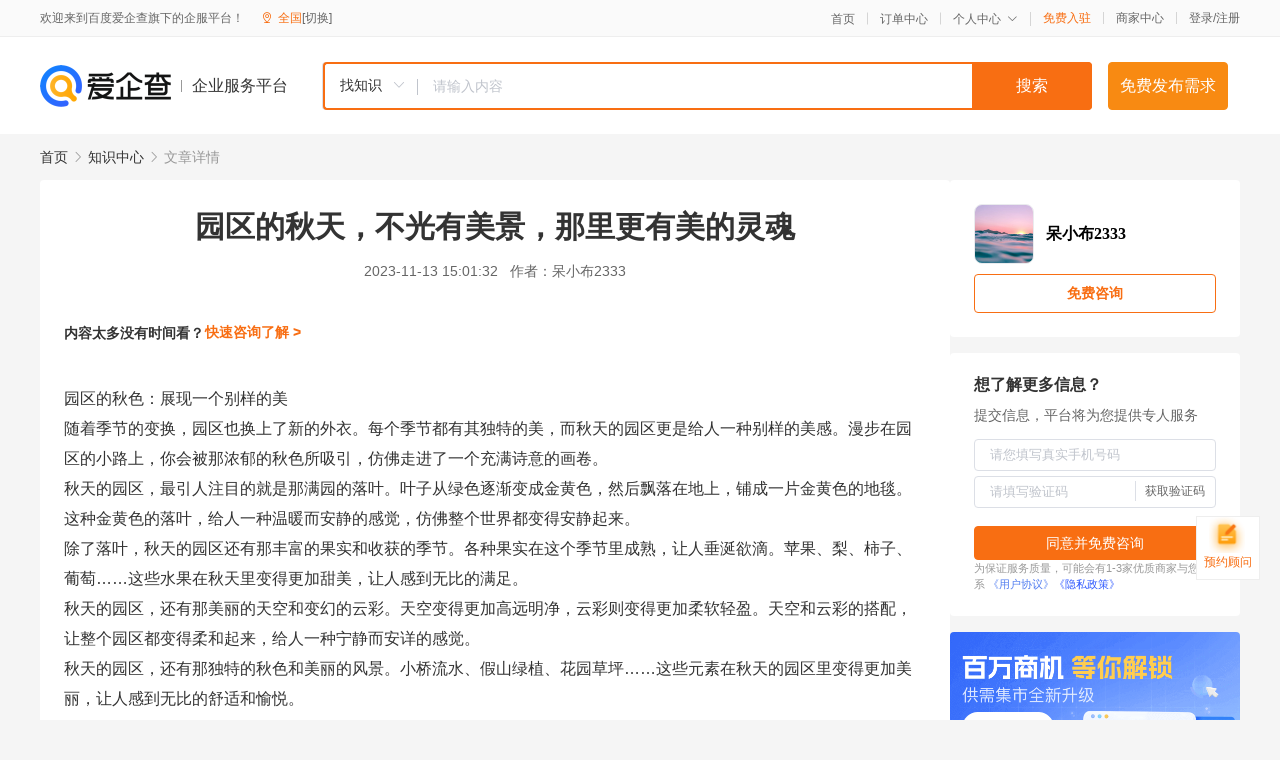

--- FILE ---
content_type: text/html; charset=UTF-8
request_url: https://yiqifu.baidu.com/cknowledge_10231178230
body_size: 4062
content:
<!DOCTYPE html><html><head><meta charset="UTF-8">  <title>园区的秋天，不光有美景，那里更有美的灵魂</title>   <meta name="keywords" content="美的">   <meta name="description" content="随着季节的变换，园区也换上了新的外衣。每个季节都有其独特的美，而秋天的园区更是给人一种别样的美感。漫步在园区的小路上，你会被那浓郁的秋色所吸引，仿佛走进了一个充满诗意的画卷。秋天的园区，最引人注目的就是那满园的落叶。叶子从绿色逐渐变成金黄色，然后飘落在地上，铺成一片金黄色的地毯。这种金黄色的落叶，给人一种温暖而安静的感觉，仿佛整个世界都变得安静起来。除了落叶，秋天的园区还有那丰富的果实和收获的季节。各种果实在这个季节里成熟，让人垂涎欲滴。苹果、梨、柿子、葡萄……这些水果在秋天里变得更加甜美，让人感到无比的满足。总之，秋天的园区是一个充满诗意和美感的世界。它给人一种安静、温暖、柔和、舒适的感觉，让人感到无比的美好。如果你还没有欣赏过园区的秋色，那么不妨抽空去感受一下这个美丽的世界吧！">  <meta http-equiv="X-UA-Compatible" content="IE=edge"><meta name="referrer" content="no-referrer-when-downgrade"><link rel="pre-connect" href="//qifu-pub.bj.bcebos.com/"><link rel="dns-prefetch" href="//qifu-pub.bj.bcebos.com/"><link rel="dns-prefetch" href="//ts.bdimg.com"><link rel="dns-prefetch" href="//himg.bdimg.com"><link rel="shortcut icon" href="//xinpub.cdn.bcebos.com/static/favicon.ico" type="image/x-icon">  <script type="text/javascript" src="//passport.baidu.com/passApi/js/uni_login_wrapper.js"></script><script src="https://xin-static.cdn.bcebos.com/law-m/js/template.js"></script> <link href="//xinpub.cdn.bcebos.com/aiqifu/static/1748572627/css/vendors.95232eab35f.css" rel="stylesheet"><link href="//xinpub.cdn.bcebos.com/aiqifu/static/1748572627/css/cknowledgedetail.f54973436a7.css" rel="stylesheet"> <script>/* eslint-disable */
        // 添加百度统计
        var _hmt = _hmt || [];
        (function () {
            var hm = document.createElement('script');
            hm.src = '//hm.baidu.com/hm.js?37e1bd75d9c0b74f7b4a8ba07566c281';
            hm.setAttribute('async', 'async');
            hm.setAttribute('defer', 'defer');
            var s = document.getElementsByTagName('script')[0];
            s.parentNode.insertBefore(hm, s);
        })();</script></head><body><div id="app">  </div><script>/* eslint-disable */  window.pageData = {"isLogin":0,"userName":null,"casapi":null,"passapi":"\/\/passport.baidu.com\/passApi\/js\/uni_login_wrapper.js","logoutUrl":"https:\/\/yiqifu.baidu.com\/\/cusercenter\/logout","logintype":0,"userPhoto":"https:\/\/himg.bdimg.com\/sys\/portrait\/item\/default.jpg","homePage":"https:\/\/yiqifu.baidu.com","passDomain":"https:\/\/passport.baidu.com","version":"V1.0.33","detail":{"id":"10231178230","onlineStatus":"1","title":"\u56ed\u533a\u7684\u79cb\u5929\uff0c\u4e0d\u5149\u6709\u7f8e\u666f\uff0c\u90a3\u91cc\u66f4\u6709\u7f8e\u7684\u7075\u9b42","author":"\u5446\u5c0f\u5e032333","logo":"https:\/\/qifu-pub.bj.bcebos.com\/datapic\/5aec348c3bd1ecdc6befde0f37a59be2_fullsize.jpg","shopLink":"","publishTime":"2023-11-13 15:01:32","content":"<p>\u56ed\u533a\u7684\u79cb\u8272\uff1a\u5c55\u73b0\u4e00\u4e2a\u522b\u6837\u7684\u7f8e<\/p><p>\u968f\u7740\u5b63\u8282\u7684\u53d8\u6362\uff0c\u56ed\u533a\u4e5f\u6362\u4e0a\u4e86\u65b0\u7684\u5916\u8863\u3002\u6bcf\u4e2a\u5b63\u8282\u90fd\u6709\u5176\u72ec\u7279\u7684\u7f8e\uff0c\u800c\u79cb\u5929\u7684\u56ed\u533a\u66f4\u662f\u7ed9\u4eba\u4e00\u79cd\u522b\u6837\u7684\u7f8e\u611f\u3002\u6f2b\u6b65\u5728\u56ed\u533a\u7684\u5c0f\u8def\u4e0a\uff0c\u4f60\u4f1a\u88ab\u90a3\u6d53\u90c1\u7684\u79cb\u8272\u6240\u5438\u5f15\uff0c\u4eff\u4f5b\u8d70\u8fdb\u4e86\u4e00\u4e2a\u5145\u6ee1\u8bd7\u610f\u7684\u753b\u5377\u3002<\/p><p>\u79cb\u5929\u7684\u56ed\u533a\uff0c\u6700\u5f15\u4eba\u6ce8\u76ee\u7684\u5c31\u662f\u90a3\u6ee1\u56ed\u7684\u843d\u53f6\u3002\u53f6\u5b50\u4ece\u7eff\u8272\u9010\u6e10\u53d8\u6210\u91d1\u9ec4\u8272\uff0c\u7136\u540e\u98d8\u843d\u5728\u5730\u4e0a\uff0c\u94fa\u6210\u4e00\u7247\u91d1\u9ec4\u8272\u7684\u5730\u6bef\u3002\u8fd9\u79cd\u91d1\u9ec4\u8272\u7684\u843d\u53f6\uff0c\u7ed9\u4eba\u4e00\u79cd\u6e29\u6696\u800c\u5b89\u9759\u7684\u611f\u89c9\uff0c\u4eff\u4f5b\u6574\u4e2a\u4e16\u754c\u90fd\u53d8\u5f97\u5b89\u9759\u8d77\u6765\u3002<\/p><p>\u9664\u4e86\u843d\u53f6\uff0c\u79cb\u5929\u7684\u56ed\u533a\u8fd8\u6709\u90a3\u4e30\u5bcc\u7684\u679c\u5b9e\u548c\u6536\u83b7\u7684\u5b63\u8282\u3002\u5404\u79cd\u679c\u5b9e\u5728\u8fd9\u4e2a\u5b63\u8282\u91cc\u6210\u719f\uff0c\u8ba9\u4eba\u5782\u6d8e\u6b32\u6ef4\u3002\u82f9\u679c\u3001\u68a8\u3001\u67ff\u5b50\u3001\u8461\u8404\u2026\u2026\u8fd9\u4e9b\u6c34\u679c\u5728\u79cb\u5929\u91cc\u53d8\u5f97\u66f4\u52a0\u751c\u7f8e\uff0c\u8ba9\u4eba\u611f\u5230\u65e0\u6bd4\u7684\u6ee1\u8db3\u3002<\/p><p>\u79cb\u5929\u7684\u56ed\u533a\uff0c\u8fd8\u6709\u90a3\u7f8e\u4e3d\u7684\u5929\u7a7a\u548c\u53d8\u5e7b\u7684\u4e91\u5f69\u3002\u5929\u7a7a\u53d8\u5f97\u66f4\u52a0\u9ad8\u8fdc\u660e\u51c0\uff0c\u4e91\u5f69\u5219\u53d8\u5f97\u66f4\u52a0\u67d4\u8f6f\u8f7b\u76c8\u3002\u5929\u7a7a\u548c\u4e91\u5f69\u7684\u642d\u914d\uff0c\u8ba9\u6574\u4e2a\u56ed\u533a\u90fd\u53d8\u5f97\u67d4\u548c\u8d77\u6765\uff0c\u7ed9\u4eba\u4e00\u79cd\u5b81\u9759\u800c\u5b89\u8be6\u7684\u611f\u89c9\u3002<\/p><p>\u79cb\u5929\u7684\u56ed\u533a\uff0c\u8fd8\u6709\u90a3\u72ec\u7279\u7684\u79cb\u8272\u548c\u7f8e\u4e3d\u7684\u98ce\u666f\u3002\u5c0f\u6865\u6d41\u6c34\u3001\u5047\u5c71\u7eff\u690d\u3001\u82b1\u56ed\u8349\u576a\u2026\u2026\u8fd9\u4e9b\u5143\u7d20\u5728\u79cb\u5929\u7684\u56ed\u533a\u91cc\u53d8\u5f97\u66f4\u52a0\u7f8e\u4e3d\uff0c\u8ba9\u4eba\u611f\u5230\u65e0\u6bd4\u7684\u8212\u9002\u548c\u6109\u60a6\u3002<\/p><p>\u603b\u4e4b\uff0c\u79cb\u5929\u7684\u56ed\u533a\u662f\u4e00\u4e2a\u5145\u6ee1\u8bd7\u610f\u548c\u7f8e\u611f\u7684\u4e16\u754c\u3002\u5b83\u7ed9\u4eba\u4e00\u79cd\u5b89\u9759\u3001\u6e29\u6696\u3001\u67d4\u548c\u3001\u8212\u9002\u7684\u611f\u89c9\uff0c\u8ba9\u4eba\u611f\u5230\u65e0\u6bd4\u7684\u7f8e\u597d\u3002\u5982\u679c\u4f60\u8fd8\u6ca1\u6709\u6b23\u8d4f\u8fc7\u56ed\u533a\u7684\u79cb\u8272\uff0c\u90a3\u4e48\u4e0d\u59a8\u62bd\u7a7a\u53bb\u611f\u53d7\u4e00\u4e0b\u8fd9\u4e2a\u7f8e\u4e3d\u7684\u4e16\u754c\u5427\uff01<\/p><p><img src=\"https:\/\/qifu-pub.bj.bcebos.com\/datapic\/2a836ced2addbd6698a2ab556ad7806f_fullsize.jpg\"><\/p><p><span class=\"bjh-p\"><span class=\"bjh-a\" data-bjh-src=\"https:\/\/m.baidu.com\/s?word=%23%E7%A7%8B%E6%97%A5%E7%8E%AF%E6%B8%B8%E6%8C%87%E5%8D%97%23&topic_id=169880770817627536&sa=edit&sfrom=1023524a&append=1&newwindow=0&upqrade=1\" data-bjh-type=\"topic\" data-bjh-id=\"169880770817627536\" data-bjh-cover=\"\">#\u79cb\u65e5\u73af\u6e38\u6307\u5357#<\/span><\/span><\/p><br><p>\u5185\u5bb9\u6765\u81ea\u767e\u5bb6\u53f7&nbsp<a href='http:\/\/baijiahao.baidu.com\/s?id=1782431237878600039'>\u67e5\u770b\u539f\u6587<\/a><\/p>","summarization":"\u968f\u7740\u5b63\u8282\u7684\u53d8\u6362\uff0c\u56ed\u533a\u4e5f\u6362\u4e0a\u4e86\u65b0\u7684\u5916\u8863\u3002\u6bcf\u4e2a\u5b63\u8282\u90fd\u6709\u5176\u72ec\u7279\u7684\u7f8e\uff0c\u800c\u79cb\u5929\u7684\u56ed\u533a\u66f4\u662f\u7ed9\u4eba\u4e00\u79cd\u522b\u6837\u7684\u7f8e\u611f\u3002\u6f2b\u6b65\u5728\u56ed\u533a\u7684\u5c0f\u8def\u4e0a\uff0c\u4f60\u4f1a\u88ab\u90a3\u6d53\u90c1\u7684\u79cb\u8272\u6240\u5438\u5f15\uff0c\u4eff\u4f5b\u8d70\u8fdb\u4e86\u4e00\u4e2a\u5145\u6ee1\u8bd7\u610f\u7684\u753b\u5377\u3002\u79cb\u5929\u7684\u56ed\u533a\uff0c\u6700\u5f15\u4eba\u6ce8\u76ee\u7684\u5c31\u662f\u90a3\u6ee1\u56ed\u7684\u843d\u53f6\u3002\u53f6\u5b50\u4ece\u7eff\u8272\u9010\u6e10\u53d8\u6210\u91d1\u9ec4\u8272\uff0c\u7136\u540e\u98d8\u843d\u5728\u5730\u4e0a\uff0c\u94fa\u6210\u4e00\u7247\u91d1\u9ec4\u8272\u7684\u5730\u6bef\u3002\u8fd9\u79cd\u91d1\u9ec4\u8272\u7684\u843d\u53f6\uff0c\u7ed9\u4eba\u4e00\u79cd\u6e29\u6696\u800c\u5b89\u9759\u7684\u611f\u89c9\uff0c\u4eff\u4f5b\u6574\u4e2a\u4e16\u754c\u90fd\u53d8\u5f97\u5b89\u9759\u8d77\u6765\u3002\u9664\u4e86\u843d\u53f6\uff0c\u79cb\u5929\u7684\u56ed\u533a\u8fd8\u6709\u90a3\u4e30\u5bcc\u7684\u679c\u5b9e\u548c\u6536\u83b7\u7684\u5b63\u8282\u3002\u5404\u79cd\u679c\u5b9e\u5728\u8fd9\u4e2a\u5b63\u8282\u91cc\u6210\u719f\uff0c\u8ba9\u4eba\u5782\u6d8e\u6b32\u6ef4\u3002\u82f9\u679c\u3001\u68a8\u3001\u67ff\u5b50\u3001\u8461\u8404\u2026\u2026\u8fd9\u4e9b\u6c34\u679c\u5728\u79cb\u5929\u91cc\u53d8\u5f97\u66f4\u52a0\u751c\u7f8e\uff0c\u8ba9\u4eba\u611f\u5230\u65e0\u6bd4\u7684\u6ee1\u8db3\u3002\u603b\u4e4b\uff0c\u79cb\u5929\u7684\u56ed\u533a\u662f\u4e00\u4e2a\u5145\u6ee1\u8bd7\u610f\u548c\u7f8e\u611f\u7684\u4e16\u754c\u3002\u5b83\u7ed9\u4eba\u4e00\u79cd\u5b89\u9759\u3001\u6e29\u6696\u3001\u67d4\u548c\u3001\u8212\u9002\u7684\u611f\u89c9\uff0c\u8ba9\u4eba\u611f\u5230\u65e0\u6bd4\u7684\u7f8e\u597d\u3002\u5982\u679c\u4f60\u8fd8\u6ca1\u6709\u6b23\u8d4f\u8fc7\u56ed\u533a\u7684\u79cb\u8272\uff0c\u90a3\u4e48\u4e0d\u59a8\u62bd\u7a7a\u53bb\u611f\u53d7\u4e00\u4e0b\u8fd9\u4e2a\u7f8e\u4e3d\u7684\u4e16\u754c\u5427\uff01","poster":"https:\/\/qifu-pub.bj.bcebos.com\/datapic\/2a836ced2addbd6698a2ab556ad7806f_fullsize.jpg","video":"","videoPoster":"","shopId":0,"isVip":0,"topics":"","thirdIds":[],"source":"3","keywords":["\u7f8e\u7684"],"version":1699979625648.8,"hasPhone":false,"disclaimer":"<p>\u4f01\u4e1a\u670d\u52a1\u5e73\u53f0\u6e29\u99a8\u63d0\u793a<\/p>\n        <p>\u4ee5\u4e0a\u77e5\u8bc6\u5185\u5bb9\u6765\u81ea\u4e8e\u767e\u5bb6\u53f7\uff0c\u8bf7\u67e5\u770b\u539f\u6587<\/p>\n        <p>\u5982\u60a8\u53d1\u73b0\u9875\u9762\u6709\u4efb\u4f55\u8fdd\u6cd5\u6216\u4fb5\u6743\u4fe1\u606f\uff0c\u8bf7\u63d0\u4f9b\u76f8\u5173\u6750\u6599\u81f3\u90ae\u7bb1ext_qfhelp@baidu.com\uff0c\u6211\u4eec\u4f1a\u53ca\u65f6\u6838\u67e5\u5904\u7406\u5e76\u56de\u590d\u3002<\/p>","tags":[],"company":"","authorTags":[],"articleMore":[]},"address":{"id":"100000","addrName":"\u5168\u56fd"},"result":{"title":"\u56ed\u533a\u7684\u79cb\u5929\uff0c\u4e0d\u5149\u6709\u7f8e\u666f\uff0c\u90a3\u91cc\u66f4\u6709\u7f8e\u7684\u7075\u9b42","keywords":"\u7f8e\u7684","description":"\u968f\u7740\u5b63\u8282\u7684\u53d8\u6362\uff0c\u56ed\u533a\u4e5f\u6362\u4e0a\u4e86\u65b0\u7684\u5916\u8863\u3002\u6bcf\u4e2a\u5b63\u8282\u90fd\u6709\u5176\u72ec\u7279\u7684\u7f8e\uff0c\u800c\u79cb\u5929\u7684\u56ed\u533a\u66f4\u662f\u7ed9\u4eba\u4e00\u79cd\u522b\u6837\u7684\u7f8e\u611f\u3002\u6f2b\u6b65\u5728\u56ed\u533a\u7684\u5c0f\u8def\u4e0a\uff0c\u4f60\u4f1a\u88ab\u90a3\u6d53\u90c1\u7684\u79cb\u8272\u6240\u5438\u5f15\uff0c\u4eff\u4f5b\u8d70\u8fdb\u4e86\u4e00\u4e2a\u5145\u6ee1\u8bd7\u610f\u7684\u753b\u5377\u3002\u79cb\u5929\u7684\u56ed\u533a\uff0c\u6700\u5f15\u4eba\u6ce8\u76ee\u7684\u5c31\u662f\u90a3\u6ee1\u56ed\u7684\u843d\u53f6\u3002\u53f6\u5b50\u4ece\u7eff\u8272\u9010\u6e10\u53d8\u6210\u91d1\u9ec4\u8272\uff0c\u7136\u540e\u98d8\u843d\u5728\u5730\u4e0a\uff0c\u94fa\u6210\u4e00\u7247\u91d1\u9ec4\u8272\u7684\u5730\u6bef\u3002\u8fd9\u79cd\u91d1\u9ec4\u8272\u7684\u843d\u53f6\uff0c\u7ed9\u4eba\u4e00\u79cd\u6e29\u6696\u800c\u5b89\u9759\u7684\u611f\u89c9\uff0c\u4eff\u4f5b\u6574\u4e2a\u4e16\u754c\u90fd\u53d8\u5f97\u5b89\u9759\u8d77\u6765\u3002\u9664\u4e86\u843d\u53f6\uff0c\u79cb\u5929\u7684\u56ed\u533a\u8fd8\u6709\u90a3\u4e30\u5bcc\u7684\u679c\u5b9e\u548c\u6536\u83b7\u7684\u5b63\u8282\u3002\u5404\u79cd\u679c\u5b9e\u5728\u8fd9\u4e2a\u5b63\u8282\u91cc\u6210\u719f\uff0c\u8ba9\u4eba\u5782\u6d8e\u6b32\u6ef4\u3002\u82f9\u679c\u3001\u68a8\u3001\u67ff\u5b50\u3001\u8461\u8404\u2026\u2026\u8fd9\u4e9b\u6c34\u679c\u5728\u79cb\u5929\u91cc\u53d8\u5f97\u66f4\u52a0\u751c\u7f8e\uff0c\u8ba9\u4eba\u611f\u5230\u65e0\u6bd4\u7684\u6ee1\u8db3\u3002\u603b\u4e4b\uff0c\u79cb\u5929\u7684\u56ed\u533a\u662f\u4e00\u4e2a\u5145\u6ee1\u8bd7\u610f\u548c\u7f8e\u611f\u7684\u4e16\u754c\u3002\u5b83\u7ed9\u4eba\u4e00\u79cd\u5b89\u9759\u3001\u6e29\u6696\u3001\u67d4\u548c\u3001\u8212\u9002\u7684\u611f\u89c9\uff0c\u8ba9\u4eba\u611f\u5230\u65e0\u6bd4\u7684\u7f8e\u597d\u3002\u5982\u679c\u4f60\u8fd8\u6ca1\u6709\u6b23\u8d4f\u8fc7\u56ed\u533a\u7684\u79cb\u8272\uff0c\u90a3\u4e48\u4e0d\u59a8\u62bd\u7a7a\u53bb\u611f\u53d7\u4e00\u4e0b\u8fd9\u4e2a\u7f8e\u4e3d\u7684\u4e16\u754c\u5427\uff01"},"hotCates":["\u516c\u53f8\u6ce8\u518c\u670d\u52a1","\u5546\u6807\u6ce8\u518c\u670d\u52a1","\u4ee3\u7406\u8bb0\u8d26\u670d\u52a1","\u5de5\u5546\u53d8\u66f4\u670d\u52a1"]} || {};

        /* eslint-enable */</script> <script src="//xinpub.cdn.bcebos.com/aiqifu/static/1748572627/js/0.a8be39429dd.js"></script><script src="//xinpub.cdn.bcebos.com/aiqifu/static/1748572627/js/cknowledgedetail.5f57be0d119.js"></script> </body></html>